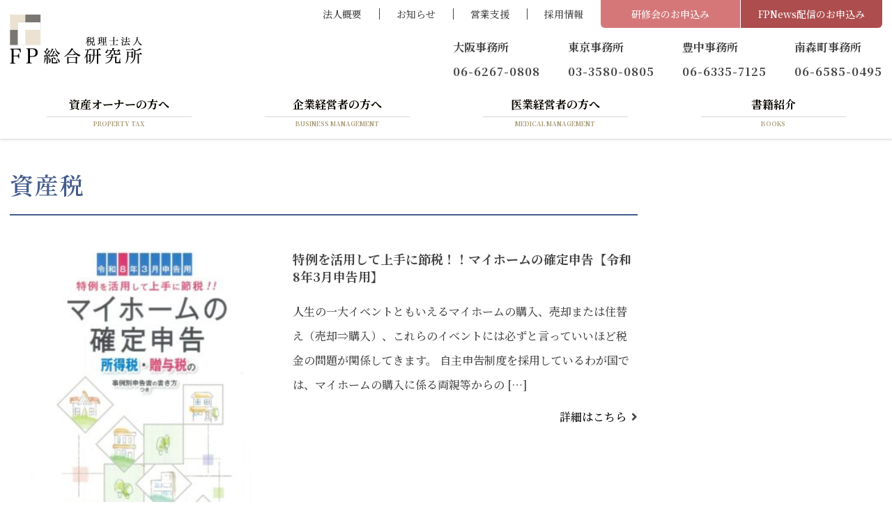

--- FILE ---
content_type: text/html; charset=UTF-8
request_url: https://www.fp-soken.or.jp/publishing-cat/%E8%B3%87%E7%94%A3%E7%A8%8E/
body_size: 14235
content:
<!DOCTYPE html>
<html dir="ltr" lang="ja" prefix="og: https://ogp.me/ns#">
<head>
	<meta charset="UTF-8">
	<meta name="viewport" content="width=device-width, initial-scale=1, shrink-to-fit=no">
	<meta name="format-detection" content="telephone=no">
		<meta name="robots" content="noindex,follow">
		<meta property="og:site_name" content="税理士法人ＦＰ総合研究所">
<meta property="og:type" content="website">
<meta property="og:title" content="税理士法人ＦＰ総合研究所">
<meta property="og:description" content="大阪・東京に事務所を置く税理士法人ＦＰ総合研究所のホームページ">
<meta property="og:url" content="https://www.fp-soken.or.jp">
<meta property="og:image" content="https://www.fp-soken.or.jp/wp/wp-content/uploads/2025/12/books016-202512-pdf.jpg">

<meta property="og:locale" content="ja_JP">
		<link href="https://fonts.googleapis.com/css?family=Noto+Sans+JP:400,500,700|Noto+Serif+JP:500,600,700&display=swap" rel="stylesheet">
	<link href="https://use.fontawesome.com/releases/v5.6.1/css/all.css" rel="stylesheet">
	<title>資産税 | 税理士法人ＦＰ総合研究所</title>

		<!-- All in One SEO 4.9.3 - aioseo.com -->
	<meta name="robots" content="max-image-preview:large" />
	<link rel="canonical" href="https://www.fp-soken.or.jp/publishing-cat/%e8%b3%87%e7%94%a3%e7%a8%8e/" />
	<meta name="generator" content="All in One SEO (AIOSEO) 4.9.3" />
		<script type="application/ld+json" class="aioseo-schema">
			{"@context":"https:\/\/schema.org","@graph":[{"@type":"BreadcrumbList","@id":"https:\/\/www.fp-soken.or.jp\/publishing-cat\/%E8%B3%87%E7%94%A3%E7%A8%8E\/#breadcrumblist","itemListElement":[{"@type":"ListItem","@id":"https:\/\/www.fp-soken.or.jp#listItem","position":1,"name":"Home","item":"https:\/\/www.fp-soken.or.jp","nextItem":{"@type":"ListItem","@id":"https:\/\/www.fp-soken.or.jp\/publishing-cat\/%e8%b3%87%e7%94%a3%e7%a8%8e\/#listItem","name":"\u8cc7\u7523\u7a0e"}},{"@type":"ListItem","@id":"https:\/\/www.fp-soken.or.jp\/publishing-cat\/%e8%b3%87%e7%94%a3%e7%a8%8e\/#listItem","position":2,"name":"\u8cc7\u7523\u7a0e","previousItem":{"@type":"ListItem","@id":"https:\/\/www.fp-soken.or.jp#listItem","name":"Home"}}]},{"@type":"CollectionPage","@id":"https:\/\/www.fp-soken.or.jp\/publishing-cat\/%E8%B3%87%E7%94%A3%E7%A8%8E\/#collectionpage","url":"https:\/\/www.fp-soken.or.jp\/publishing-cat\/%E8%B3%87%E7%94%A3%E7%A8%8E\/","name":"\u8cc7\u7523\u7a0e | \u7a0e\u7406\u58eb\u6cd5\u4eba\uff26\uff30\u7dcf\u5408\u7814\u7a76\u6240","inLanguage":"ja","isPartOf":{"@id":"https:\/\/www.fp-soken.or.jp\/#website"},"breadcrumb":{"@id":"https:\/\/www.fp-soken.or.jp\/publishing-cat\/%E8%B3%87%E7%94%A3%E7%A8%8E\/#breadcrumblist"}},{"@type":"Organization","@id":"https:\/\/www.fp-soken.or.jp\/#organization","name":"\u7a0e\u7406\u58eb\u6cd5\u4eba\uff26\uff30\u7dcf\u5408\u7814\u7a76\u6240","description":"\u5927\u962a\u30fb\u6771\u4eac\u306b\u4e8b\u52d9\u6240\u3092\u7f6e\u304f\u7a0e\u7406\u58eb\u6cd5\u4eba\uff26\uff30\u7dcf\u5408\u7814\u7a76\u6240\u306e\u30db\u30fc\u30e0\u30da\u30fc\u30b8","url":"https:\/\/www.fp-soken.or.jp\/","telephone":"+81662670808","logo":{"@type":"ImageObject","url":"https:\/\/www.fp-soken.or.jp\/wp\/wp-content\/uploads\/2020\/08\/FP_320.png","@id":"https:\/\/www.fp-soken.or.jp\/publishing-cat\/%E8%B3%87%E7%94%A3%E7%A8%8E\/#organizationLogo","width":320,"height":121},"image":{"@id":"https:\/\/www.fp-soken.or.jp\/publishing-cat\/%E8%B3%87%E7%94%A3%E7%A8%8E\/#organizationLogo"}},{"@type":"WebSite","@id":"https:\/\/www.fp-soken.or.jp\/#website","url":"https:\/\/www.fp-soken.or.jp\/","name":"\u7a0e\u7406\u58eb\u6cd5\u4eba\uff26\uff30\u7dcf\u5408\u7814\u7a76\u6240","description":"\u5927\u962a\u30fb\u6771\u4eac\u306b\u4e8b\u52d9\u6240\u3092\u7f6e\u304f\u7a0e\u7406\u58eb\u6cd5\u4eba\uff26\uff30\u7dcf\u5408\u7814\u7a76\u6240\u306e\u30db\u30fc\u30e0\u30da\u30fc\u30b8","inLanguage":"ja","publisher":{"@id":"https:\/\/www.fp-soken.or.jp\/#organization"}}]}
		</script>
		<!-- All in One SEO -->


<!-- Google Tag Manager for WordPress by gtm4wp.com -->
<script data-cfasync="false" data-pagespeed-no-defer>
	var gtm4wp_datalayer_name = "dataLayer";
	var dataLayer = dataLayer || [];
</script>
<!-- End Google Tag Manager for WordPress by gtm4wp.com --><style id='wp-img-auto-sizes-contain-inline-css'>
img:is([sizes=auto i],[sizes^="auto," i]){contain-intrinsic-size:3000px 1500px}
/*# sourceURL=wp-img-auto-sizes-contain-inline-css */
</style>
<link rel='stylesheet' id='wp-block-library-css' href='https://www.fp-soken.or.jp/wp/wp-includes/css/dist/block-library/style.min.css' media='all' />
<style id='wp-block-library-theme-inline-css'>
.wp-block-audio :where(figcaption){color:#555;font-size:13px;text-align:center}.is-dark-theme .wp-block-audio :where(figcaption){color:#ffffffa6}.wp-block-audio{margin:0 0 1em}.wp-block-code{border:1px solid #ccc;border-radius:4px;font-family:Menlo,Consolas,monaco,monospace;padding:.8em 1em}.wp-block-embed :where(figcaption){color:#555;font-size:13px;text-align:center}.is-dark-theme .wp-block-embed :where(figcaption){color:#ffffffa6}.wp-block-embed{margin:0 0 1em}.blocks-gallery-caption{color:#555;font-size:13px;text-align:center}.is-dark-theme .blocks-gallery-caption{color:#ffffffa6}:root :where(.wp-block-image figcaption){color:#555;font-size:13px;text-align:center}.is-dark-theme :root :where(.wp-block-image figcaption){color:#ffffffa6}.wp-block-image{margin:0 0 1em}.wp-block-pullquote{border-bottom:4px solid;border-top:4px solid;color:currentColor;margin-bottom:1.75em}.wp-block-pullquote :where(cite),.wp-block-pullquote :where(footer),.wp-block-pullquote__citation{color:currentColor;font-size:.8125em;font-style:normal;text-transform:uppercase}.wp-block-quote{border-left:.25em solid;margin:0 0 1.75em;padding-left:1em}.wp-block-quote cite,.wp-block-quote footer{color:currentColor;font-size:.8125em;font-style:normal;position:relative}.wp-block-quote:where(.has-text-align-right){border-left:none;border-right:.25em solid;padding-left:0;padding-right:1em}.wp-block-quote:where(.has-text-align-center){border:none;padding-left:0}.wp-block-quote.is-large,.wp-block-quote.is-style-large,.wp-block-quote:where(.is-style-plain){border:none}.wp-block-search .wp-block-search__label{font-weight:700}.wp-block-search__button{border:1px solid #ccc;padding:.375em .625em}:where(.wp-block-group.has-background){padding:1.25em 2.375em}.wp-block-separator.has-css-opacity{opacity:.4}.wp-block-separator{border:none;border-bottom:2px solid;margin-left:auto;margin-right:auto}.wp-block-separator.has-alpha-channel-opacity{opacity:1}.wp-block-separator:not(.is-style-wide):not(.is-style-dots){width:100px}.wp-block-separator.has-background:not(.is-style-dots){border-bottom:none;height:1px}.wp-block-separator.has-background:not(.is-style-wide):not(.is-style-dots){height:2px}.wp-block-table{margin:0 0 1em}.wp-block-table td,.wp-block-table th{word-break:normal}.wp-block-table :where(figcaption){color:#555;font-size:13px;text-align:center}.is-dark-theme .wp-block-table :where(figcaption){color:#ffffffa6}.wp-block-video :where(figcaption){color:#555;font-size:13px;text-align:center}.is-dark-theme .wp-block-video :where(figcaption){color:#ffffffa6}.wp-block-video{margin:0 0 1em}:root :where(.wp-block-template-part.has-background){margin-bottom:0;margin-top:0;padding:1.25em 2.375em}
/*# sourceURL=/wp-includes/css/dist/block-library/theme.min.css */
</style>
<style id='classic-theme-styles-inline-css'>
/*! This file is auto-generated */
.wp-block-button__link{color:#fff;background-color:#32373c;border-radius:9999px;box-shadow:none;text-decoration:none;padding:calc(.667em + 2px) calc(1.333em + 2px);font-size:1.125em}.wp-block-file__button{background:#32373c;color:#fff;text-decoration:none}
/*# sourceURL=/wp-includes/css/classic-themes.min.css */
</style>
<link rel='stylesheet' id='aioseo/css/src/vue/standalone/blocks/table-of-contents/global.scss-css' href='https://www.fp-soken.or.jp/wp/wp-content/plugins/all-in-one-seo-pack/dist/Lite/assets/css/table-of-contents/global.e90f6d47.css' media='all' />
<style id='global-styles-inline-css'>
:root{--wp--preset--aspect-ratio--square: 1;--wp--preset--aspect-ratio--4-3: 4/3;--wp--preset--aspect-ratio--3-4: 3/4;--wp--preset--aspect-ratio--3-2: 3/2;--wp--preset--aspect-ratio--2-3: 2/3;--wp--preset--aspect-ratio--16-9: 16/9;--wp--preset--aspect-ratio--9-16: 9/16;--wp--preset--color--black: #000000;--wp--preset--color--cyan-bluish-gray: #abb8c3;--wp--preset--color--white: #ffffff;--wp--preset--color--pale-pink: #f78da7;--wp--preset--color--vivid-red: #cf2e2e;--wp--preset--color--luminous-vivid-orange: #ff6900;--wp--preset--color--luminous-vivid-amber: #fcb900;--wp--preset--color--light-green-cyan: #7bdcb5;--wp--preset--color--vivid-green-cyan: #00d084;--wp--preset--color--pale-cyan-blue: #8ed1fc;--wp--preset--color--vivid-cyan-blue: #0693e3;--wp--preset--color--vivid-purple: #9b51e0;--wp--preset--gradient--vivid-cyan-blue-to-vivid-purple: linear-gradient(135deg,rgb(6,147,227) 0%,rgb(155,81,224) 100%);--wp--preset--gradient--light-green-cyan-to-vivid-green-cyan: linear-gradient(135deg,rgb(122,220,180) 0%,rgb(0,208,130) 100%);--wp--preset--gradient--luminous-vivid-amber-to-luminous-vivid-orange: linear-gradient(135deg,rgb(252,185,0) 0%,rgb(255,105,0) 100%);--wp--preset--gradient--luminous-vivid-orange-to-vivid-red: linear-gradient(135deg,rgb(255,105,0) 0%,rgb(207,46,46) 100%);--wp--preset--gradient--very-light-gray-to-cyan-bluish-gray: linear-gradient(135deg,rgb(238,238,238) 0%,rgb(169,184,195) 100%);--wp--preset--gradient--cool-to-warm-spectrum: linear-gradient(135deg,rgb(74,234,220) 0%,rgb(151,120,209) 20%,rgb(207,42,186) 40%,rgb(238,44,130) 60%,rgb(251,105,98) 80%,rgb(254,248,76) 100%);--wp--preset--gradient--blush-light-purple: linear-gradient(135deg,rgb(255,206,236) 0%,rgb(152,150,240) 100%);--wp--preset--gradient--blush-bordeaux: linear-gradient(135deg,rgb(254,205,165) 0%,rgb(254,45,45) 50%,rgb(107,0,62) 100%);--wp--preset--gradient--luminous-dusk: linear-gradient(135deg,rgb(255,203,112) 0%,rgb(199,81,192) 50%,rgb(65,88,208) 100%);--wp--preset--gradient--pale-ocean: linear-gradient(135deg,rgb(255,245,203) 0%,rgb(182,227,212) 50%,rgb(51,167,181) 100%);--wp--preset--gradient--electric-grass: linear-gradient(135deg,rgb(202,248,128) 0%,rgb(113,206,126) 100%);--wp--preset--gradient--midnight: linear-gradient(135deg,rgb(2,3,129) 0%,rgb(40,116,252) 100%);--wp--preset--font-size--small: 13px;--wp--preset--font-size--medium: 20px;--wp--preset--font-size--large: 36px;--wp--preset--font-size--x-large: 42px;--wp--preset--spacing--20: 0.44rem;--wp--preset--spacing--30: 0.67rem;--wp--preset--spacing--40: 1rem;--wp--preset--spacing--50: 1.5rem;--wp--preset--spacing--60: 2.25rem;--wp--preset--spacing--70: 3.38rem;--wp--preset--spacing--80: 5.06rem;--wp--preset--shadow--natural: 6px 6px 9px rgba(0, 0, 0, 0.2);--wp--preset--shadow--deep: 12px 12px 50px rgba(0, 0, 0, 0.4);--wp--preset--shadow--sharp: 6px 6px 0px rgba(0, 0, 0, 0.2);--wp--preset--shadow--outlined: 6px 6px 0px -3px rgb(255, 255, 255), 6px 6px rgb(0, 0, 0);--wp--preset--shadow--crisp: 6px 6px 0px rgb(0, 0, 0);}:where(.is-layout-flex){gap: 0.5em;}:where(.is-layout-grid){gap: 0.5em;}body .is-layout-flex{display: flex;}.is-layout-flex{flex-wrap: wrap;align-items: center;}.is-layout-flex > :is(*, div){margin: 0;}body .is-layout-grid{display: grid;}.is-layout-grid > :is(*, div){margin: 0;}:where(.wp-block-columns.is-layout-flex){gap: 2em;}:where(.wp-block-columns.is-layout-grid){gap: 2em;}:where(.wp-block-post-template.is-layout-flex){gap: 1.25em;}:where(.wp-block-post-template.is-layout-grid){gap: 1.25em;}.has-black-color{color: var(--wp--preset--color--black) !important;}.has-cyan-bluish-gray-color{color: var(--wp--preset--color--cyan-bluish-gray) !important;}.has-white-color{color: var(--wp--preset--color--white) !important;}.has-pale-pink-color{color: var(--wp--preset--color--pale-pink) !important;}.has-vivid-red-color{color: var(--wp--preset--color--vivid-red) !important;}.has-luminous-vivid-orange-color{color: var(--wp--preset--color--luminous-vivid-orange) !important;}.has-luminous-vivid-amber-color{color: var(--wp--preset--color--luminous-vivid-amber) !important;}.has-light-green-cyan-color{color: var(--wp--preset--color--light-green-cyan) !important;}.has-vivid-green-cyan-color{color: var(--wp--preset--color--vivid-green-cyan) !important;}.has-pale-cyan-blue-color{color: var(--wp--preset--color--pale-cyan-blue) !important;}.has-vivid-cyan-blue-color{color: var(--wp--preset--color--vivid-cyan-blue) !important;}.has-vivid-purple-color{color: var(--wp--preset--color--vivid-purple) !important;}.has-black-background-color{background-color: var(--wp--preset--color--black) !important;}.has-cyan-bluish-gray-background-color{background-color: var(--wp--preset--color--cyan-bluish-gray) !important;}.has-white-background-color{background-color: var(--wp--preset--color--white) !important;}.has-pale-pink-background-color{background-color: var(--wp--preset--color--pale-pink) !important;}.has-vivid-red-background-color{background-color: var(--wp--preset--color--vivid-red) !important;}.has-luminous-vivid-orange-background-color{background-color: var(--wp--preset--color--luminous-vivid-orange) !important;}.has-luminous-vivid-amber-background-color{background-color: var(--wp--preset--color--luminous-vivid-amber) !important;}.has-light-green-cyan-background-color{background-color: var(--wp--preset--color--light-green-cyan) !important;}.has-vivid-green-cyan-background-color{background-color: var(--wp--preset--color--vivid-green-cyan) !important;}.has-pale-cyan-blue-background-color{background-color: var(--wp--preset--color--pale-cyan-blue) !important;}.has-vivid-cyan-blue-background-color{background-color: var(--wp--preset--color--vivid-cyan-blue) !important;}.has-vivid-purple-background-color{background-color: var(--wp--preset--color--vivid-purple) !important;}.has-black-border-color{border-color: var(--wp--preset--color--black) !important;}.has-cyan-bluish-gray-border-color{border-color: var(--wp--preset--color--cyan-bluish-gray) !important;}.has-white-border-color{border-color: var(--wp--preset--color--white) !important;}.has-pale-pink-border-color{border-color: var(--wp--preset--color--pale-pink) !important;}.has-vivid-red-border-color{border-color: var(--wp--preset--color--vivid-red) !important;}.has-luminous-vivid-orange-border-color{border-color: var(--wp--preset--color--luminous-vivid-orange) !important;}.has-luminous-vivid-amber-border-color{border-color: var(--wp--preset--color--luminous-vivid-amber) !important;}.has-light-green-cyan-border-color{border-color: var(--wp--preset--color--light-green-cyan) !important;}.has-vivid-green-cyan-border-color{border-color: var(--wp--preset--color--vivid-green-cyan) !important;}.has-pale-cyan-blue-border-color{border-color: var(--wp--preset--color--pale-cyan-blue) !important;}.has-vivid-cyan-blue-border-color{border-color: var(--wp--preset--color--vivid-cyan-blue) !important;}.has-vivid-purple-border-color{border-color: var(--wp--preset--color--vivid-purple) !important;}.has-vivid-cyan-blue-to-vivid-purple-gradient-background{background: var(--wp--preset--gradient--vivid-cyan-blue-to-vivid-purple) !important;}.has-light-green-cyan-to-vivid-green-cyan-gradient-background{background: var(--wp--preset--gradient--light-green-cyan-to-vivid-green-cyan) !important;}.has-luminous-vivid-amber-to-luminous-vivid-orange-gradient-background{background: var(--wp--preset--gradient--luminous-vivid-amber-to-luminous-vivid-orange) !important;}.has-luminous-vivid-orange-to-vivid-red-gradient-background{background: var(--wp--preset--gradient--luminous-vivid-orange-to-vivid-red) !important;}.has-very-light-gray-to-cyan-bluish-gray-gradient-background{background: var(--wp--preset--gradient--very-light-gray-to-cyan-bluish-gray) !important;}.has-cool-to-warm-spectrum-gradient-background{background: var(--wp--preset--gradient--cool-to-warm-spectrum) !important;}.has-blush-light-purple-gradient-background{background: var(--wp--preset--gradient--blush-light-purple) !important;}.has-blush-bordeaux-gradient-background{background: var(--wp--preset--gradient--blush-bordeaux) !important;}.has-luminous-dusk-gradient-background{background: var(--wp--preset--gradient--luminous-dusk) !important;}.has-pale-ocean-gradient-background{background: var(--wp--preset--gradient--pale-ocean) !important;}.has-electric-grass-gradient-background{background: var(--wp--preset--gradient--electric-grass) !important;}.has-midnight-gradient-background{background: var(--wp--preset--gradient--midnight) !important;}.has-small-font-size{font-size: var(--wp--preset--font-size--small) !important;}.has-medium-font-size{font-size: var(--wp--preset--font-size--medium) !important;}.has-large-font-size{font-size: var(--wp--preset--font-size--large) !important;}.has-x-large-font-size{font-size: var(--wp--preset--font-size--x-large) !important;}
:where(.wp-block-post-template.is-layout-flex){gap: 1.25em;}:where(.wp-block-post-template.is-layout-grid){gap: 1.25em;}
:where(.wp-block-term-template.is-layout-flex){gap: 1.25em;}:where(.wp-block-term-template.is-layout-grid){gap: 1.25em;}
:where(.wp-block-columns.is-layout-flex){gap: 2em;}:where(.wp-block-columns.is-layout-grid){gap: 2em;}
:root :where(.wp-block-pullquote){font-size: 1.5em;line-height: 1.6;}
/*# sourceURL=global-styles-inline-css */
</style>
<link rel='stylesheet' id='events-manager-css' href='https://www.fp-soken.or.jp/wp/wp-content/plugins/events-manager/includes/css/events-manager.min.css' media='all' />
<style id='events-manager-inline-css'>
body .em { --font-family : inherit; --font-weight : inherit; --font-size : 1em; --line-height : inherit; }
/*# sourceURL=events-manager-inline-css */
</style>
<link rel='stylesheet' id='events-manager-pro-css' href='https://www.fp-soken.or.jp/wp/wp-content/plugins/events-manager-pro/includes/css/events-manager-pro.css' media='all' />
<link rel='stylesheet' id='wp-mcm-styles-css' href='https://www.fp-soken.or.jp/wp/wp-content/plugins/wp-media-category-management/css/wp-mcm-styles.css' media='all' />
<link rel='stylesheet' id='flexslider-css' href='https://www.fp-soken.or.jp/wp/wp-content/themes/fp-soken2022/js/flexslider.css' media='all' />
<link rel='stylesheet' id='style-css' href='https://www.fp-soken.or.jp/wp/wp-content/themes/fp-soken2022/style.css?202601240550' media='all' />
<!--n2css--><!--n2js--><script src="https://www.fp-soken.or.jp/wp/wp-includes/js/jquery/jquery.min.js" id="jquery-core-js"></script>
<script src="https://www.fp-soken.or.jp/wp/wp-includes/js/jquery/jquery-migrate.min.js" id="jquery-migrate-js"></script>
<script src="https://www.fp-soken.or.jp/wp/wp-includes/js/jquery/ui/core.min.js" id="jquery-ui-core-js"></script>
<script src="https://www.fp-soken.or.jp/wp/wp-includes/js/jquery/ui/mouse.min.js" id="jquery-ui-mouse-js"></script>
<script src="https://www.fp-soken.or.jp/wp/wp-includes/js/jquery/ui/sortable.min.js" id="jquery-ui-sortable-js"></script>
<script src="https://www.fp-soken.or.jp/wp/wp-includes/js/jquery/ui/datepicker.min.js" id="jquery-ui-datepicker-js"></script>
<script id="jquery-ui-datepicker-js-after">
/* <![CDATA[ */
jQuery(function(jQuery){jQuery.datepicker.setDefaults({"closeText":"\u9589\u3058\u308b","currentText":"\u4eca\u65e5","monthNames":["1\u6708","2\u6708","3\u6708","4\u6708","5\u6708","6\u6708","7\u6708","8\u6708","9\u6708","10\u6708","11\u6708","12\u6708"],"monthNamesShort":["1\u6708","2\u6708","3\u6708","4\u6708","5\u6708","6\u6708","7\u6708","8\u6708","9\u6708","10\u6708","11\u6708","12\u6708"],"nextText":"\u6b21","prevText":"\u524d","dayNames":["\u65e5\u66dc\u65e5","\u6708\u66dc\u65e5","\u706b\u66dc\u65e5","\u6c34\u66dc\u65e5","\u6728\u66dc\u65e5","\u91d1\u66dc\u65e5","\u571f\u66dc\u65e5"],"dayNamesShort":["\u65e5","\u6708","\u706b","\u6c34","\u6728","\u91d1","\u571f"],"dayNamesMin":["\u65e5","\u6708","\u706b","\u6c34","\u6728","\u91d1","\u571f"],"dateFormat":"yy\u5e74mm\u6708d\u65e5","firstDay":1,"isRTL":false});});
//# sourceURL=jquery-ui-datepicker-js-after
/* ]]> */
</script>
<script src="https://www.fp-soken.or.jp/wp/wp-includes/js/jquery/ui/resizable.min.js" id="jquery-ui-resizable-js"></script>
<script src="https://www.fp-soken.or.jp/wp/wp-includes/js/jquery/ui/draggable.min.js" id="jquery-ui-draggable-js"></script>
<script src="https://www.fp-soken.or.jp/wp/wp-includes/js/jquery/ui/controlgroup.min.js" id="jquery-ui-controlgroup-js"></script>
<script src="https://www.fp-soken.or.jp/wp/wp-includes/js/jquery/ui/checkboxradio.min.js" id="jquery-ui-checkboxradio-js"></script>
<script src="https://www.fp-soken.or.jp/wp/wp-includes/js/jquery/ui/button.min.js" id="jquery-ui-button-js"></script>
<script src="https://www.fp-soken.or.jp/wp/wp-includes/js/jquery/ui/dialog.min.js" id="jquery-ui-dialog-js"></script>
<script id="events-manager-js-extra">
/* <![CDATA[ */
var EM = {"ajaxurl":"https://www.fp-soken.or.jp/wp/wp-admin/admin-ajax.php","locationajaxurl":"https://www.fp-soken.or.jp/wp/wp-admin/admin-ajax.php?action=locations_search","firstDay":"1","locale":"ja","dateFormat":"yy-mm-dd","ui_css":"https://www.fp-soken.or.jp/wp/wp-content/plugins/events-manager/includes/css/jquery-ui/build.min.css","show24hours":"1","is_ssl":"1","autocomplete_limit":"10","calendar":{"breakpoints":{"small":560,"medium":908,"large":false},"month_format":"M Y"},"phone":"","datepicker":{"format":"Y/m/d","locale":"ja"},"search":{"breakpoints":{"small":650,"medium":850,"full":false}},"url":"https://www.fp-soken.or.jp/wp/wp-content/plugins/events-manager","assets":{"input.em-uploader":{"js":{"em-uploader":{"url":"https://www.fp-soken.or.jp/wp/wp-content/plugins/events-manager/includes/js/em-uploader.js?v=7.2.3.1","event":"em_uploader_ready"}}},".em-event-editor":{"js":{"event-editor":{"url":"https://www.fp-soken.or.jp/wp/wp-content/plugins/events-manager/includes/js/events-manager-event-editor.js?v=7.2.3.1","event":"em_event_editor_ready"}},"css":{"event-editor":"https://www.fp-soken.or.jp/wp/wp-content/plugins/events-manager/includes/css/events-manager-event-editor.min.css?v=7.2.3.1"}},".em-recurrence-sets, .em-timezone":{"js":{"luxon":{"url":"luxon/luxon.js?v=7.2.3.1","event":"em_luxon_ready"}}},".em-booking-form, #em-booking-form, .em-booking-recurring, .em-event-booking-form":{"js":{"attendee-forms":{"url":"https://www.fp-soken.or.jp/wp/wp-content/plugins/events-manager-pro/add-ons/bookings-form/attendee-forms.js?v=3.7.2.3","requires":"em-bookings"},"em-bookings":{"url":"https://www.fp-soken.or.jp/wp/wp-content/plugins/events-manager/includes/js/bookingsform.js?v=7.2.3.1","event":"em_booking_form_js_loaded"},"em-coupons":{"url":"https://www.fp-soken.or.jp/wp/wp-content/plugins/events-manager-pro/add-ons/coupons/coupons.js?v=3.7.2.3","requires":"em-bookings"}},"css":{"em-coupons":"https://www.fp-soken.or.jp/wp/wp-content/plugins/events-manager-pro/add-ons/coupons/coupons.min.css?v=3.7.2.3"}},"#em-opt-archetypes":{"js":{"archetypes":"https://www.fp-soken.or.jp/wp/wp-content/plugins/events-manager/includes/js/admin-archetype-editor.js?v=7.2.3.1","archetypes_ms":"https://www.fp-soken.or.jp/wp/wp-content/plugins/events-manager/includes/js/admin-archetypes.js?v=7.2.3.1","qs":"qs/qs.js?v=7.2.3.1"}},".em-cart-coupons-form":{"js":{"em-coupons-cart":{"url":"https://www.fp-soken.or.jp/wp/wp-content/plugins/events-manager-pro/add-ons/coupons/coupons-cart.js?v=3.7.2.3","event":"em_timepicker_ready"}},"css":{"em-coupons":"https://www.fp-soken.or.jp/wp/wp-content/plugins/events-manager-pro/add-ons/coupons/coupons.min.css?v=3.7.2.3"}}},"cached":"","bookingInProgress":"\u4e88\u7d04\u7533\u8fbc\u307f\u304c\u884c\u308f\u308c\u308b\u307e\u3067\u304a\u5f85\u3061\u304f\u3060\u3055\u3044\u3002","tickets_save":"\u30c1\u30b1\u30c3\u30c8\u3092\u4fdd\u5b58","bookingajaxurl":"https://www.fp-soken.or.jp/wp/wp-admin/admin-ajax.php","bookings_export_save":"\u4e88\u7d04\u60c5\u5831\u306e\u30a8\u30af\u30b9\u30dd\u30fc\u30c8","bookings_settings_save":"\u8a2d\u5b9a\u3092\u4fdd\u5b58","booking_delete":"\u672c\u5f53\u306b\u524a\u9664\u3057\u307e\u3059\u304b ?","booking_offset":"30","bookings":{"submit_button":{"text":{"default":"\u4e88\u7d04\u3092\u7533\u8fbc\u3080","free":"\u4e88\u7d04\u3092\u7533\u8fbc\u3080","payment":"\u4e88\u7d04\u3092\u7533\u8fbc\u3080","processing":"Processing ..."}},"update_listener":""},"bb_full":"\u58f2\u308a\u5207\u308c","bb_book":"\u3044\u307e\u3059\u3050\u4e88\u7d04","bb_booking":"\u4e88\u7d04\u7533\u8fbc\u307f\u3092\u51e6\u7406\u3057\u3066\u3044\u307e\u3059...","bb_booked":"\u4e88\u7d04\u3092\u7533\u8acb\u3057\u307e\u3057\u305f\u3002","bb_error":"\u4e88\u7d04\u30a8\u30e9\u30fc\u3067\u3059\u3002\u518d\u8a66\u884c\u3057\u307e\u3059\u304b\uff1f","bb_cancel":"\u30ad\u30e3\u30f3\u30bb\u30eb","bb_canceling":"\u30ad\u30e3\u30f3\u30bb\u30eb\u51e6\u7406\u4e2d...","bb_cancelled":"\u30ad\u30e3\u30f3\u30bb\u30eb\u6e08\u307f","bb_cancel_error":"\u30ad\u30e3\u30f3\u30bb\u30eb\u30a8\u30e9\u30fc\u3067\u3059\u3002\u518d\u8a66\u884c\u3057\u307e\u3059\u304b\uff1f","txt_search":"\u691c\u7d22","txt_searching":"\u691c\u7d22\u4e2d...","txt_loading":"\u8aad\u307f\u8fbc\u307f\u4e2d\u2026","cache":"","api_nonce":"5987d138c4","attendance_api_url":"https://www.fp-soken.or.jp/wp-json/events-manager/v1/attendance"};
//# sourceURL=events-manager-js-extra
/* ]]> */
</script>
<script src="https://www.fp-soken.or.jp/wp/wp-content/plugins/events-manager/includes/js/events-manager.js" id="events-manager-js"></script>
<script src="https://www.fp-soken.or.jp/wp/wp-content/plugins/events-manager/includes/external/flatpickr/l10n/ja.js" id="em-flatpickr-localization-js"></script>
<script src="https://www.fp-soken.or.jp/wp/wp-content/plugins/events-manager-pro/includes/js/events-manager-pro.js" id="events-manager-pro-js"></script>
<script src="https://www.fp-soken.or.jp/wp/wp-content/themes/fp-soken2022/js/jquery.matchHeight-min.js" id="matchHeight-js"></script>
<script src="https://www.fp-soken.or.jp/wp/wp-content/themes/fp-soken2022/js/smartRollover.js" id="smartRollover-js"></script>
<script src="https://www.fp-soken.or.jp/wp/wp-content/themes/fp-soken2022/js/jquery.flexslider-min.js" id="flexslider-js"></script>
<script src="https://www.fp-soken.or.jp/wp/wp-content/themes/fp-soken2022/js/general.js" id="general-js"></script>

<!-- Google Tag Manager for WordPress by gtm4wp.com -->
<!-- GTM Container placement set to footer -->
<script data-cfasync="false" data-pagespeed-no-defer>
	var dataLayer_content = {"pagePostType":"publishing","pagePostType2":"tax-publishing","pageCategory":[]};
	dataLayer.push( dataLayer_content );
</script>
<script data-cfasync="false" data-pagespeed-no-defer>
(function(w,d,s,l,i){w[l]=w[l]||[];w[l].push({'gtm.start':
new Date().getTime(),event:'gtm.js'});var f=d.getElementsByTagName(s)[0],
j=d.createElement(s),dl=l!='dataLayer'?'&l='+l:'';j.async=true;j.src=
'//www.googletagmanager.com/gtm.js?id='+i+dl;f.parentNode.insertBefore(j,f);
})(window,document,'script','dataLayer','GTM-NBTMRG2');
</script>
<!-- End Google Tag Manager for WordPress by gtm4wp.com --><meta name="generator" content="Elementor 3.34.2; features: additional_custom_breakpoints; settings: css_print_method-external, google_font-enabled, font_display-auto">
			<style>
				.e-con.e-parent:nth-of-type(n+4):not(.e-lazyloaded):not(.e-no-lazyload),
				.e-con.e-parent:nth-of-type(n+4):not(.e-lazyloaded):not(.e-no-lazyload) * {
					background-image: none !important;
				}
				@media screen and (max-height: 1024px) {
					.e-con.e-parent:nth-of-type(n+3):not(.e-lazyloaded):not(.e-no-lazyload),
					.e-con.e-parent:nth-of-type(n+3):not(.e-lazyloaded):not(.e-no-lazyload) * {
						background-image: none !important;
					}
				}
				@media screen and (max-height: 640px) {
					.e-con.e-parent:nth-of-type(n+2):not(.e-lazyloaded):not(.e-no-lazyload),
					.e-con.e-parent:nth-of-type(n+2):not(.e-lazyloaded):not(.e-no-lazyload) * {
						background-image: none !important;
					}
				}
			</style>
			<link rel="icon" href="https://www.fp-soken.or.jp/wp/wp-content/uploads/2020/08/cropped-favicon-1-512x450.png" sizes="32x32" />
<link rel="icon" href="https://www.fp-soken.or.jp/wp/wp-content/uploads/2020/08/cropped-favicon-1-512x450.png" sizes="192x192" />
<link rel="apple-touch-icon" href="https://www.fp-soken.or.jp/wp/wp-content/uploads/2020/08/cropped-favicon-1-512x450.png" />
<meta name="msapplication-TileImage" content="https://www.fp-soken.or.jp/wp/wp-content/uploads/2020/08/cropped-favicon-1-512x450.png" />
		<style id="wp-custom-css">
			.eruboshi {
	display: flex;
	flex-wrap: wrap;
	justify-content: space-between;
	gap: 1em 2em;
}

.eruboshi__img {
	margin: 0;
	width:100%;
}
.eruboshi__img img {
	margin: 0 auto;
}

.eruboshi__txt {
	margin: 0;
	width:100%;
}

@media (min-width: 768px) {
	.eruboshi__img {
		width: calc( 25% - 2em );
	}
	.eruboshi__txt {
		width: calc( 75% - 2em );
	}
}

@media (min-width: 768px) {
    .em-bookings-ticket-table-spaces {
       width: 80px;
    }
}		</style>
		    <script>
      jQuery(function($) {
        $( '.mw_wp_form form' ).attr( 'class', 'h-adr' );
      });
    </script>
  </head>
<body class="archive tax-publishing-cat term-6 wp-embed-responsive wp-theme-fp-soken2022 sidebar-right elementor-default elementor-kit-1504">
<div id="wrapper" class="wrapper">
	<header id="header" class="site-header">
		<div class="header-main">
			<div class="container header-container">
				<p class="site-logo">
	<a href="https://www.fp-soken.or.jp">
		<img src="https://www.fp-soken.or.jp/wp/wp-content/themes/fp-soken2022/images/common/fp-soken-logo.png" alt="税理士法人FP総合研究所">
	</a>
</p>
					<div id="extranav" class="extranav">
<ul id="menu-extra" class="menu"><li id="menu-item-1185" class="menu-item menu-item-type-post_type menu-item-object-page menu-item-has-children menu-item-1185"><a href="https://www.fp-soken.or.jp/company/">法人概要</a>
<ul class="sub-menu">
	<li id="menu-item-9605" class="menu-item menu-item-type-post_type menu-item-object-page menu-item-9605"><a href="https://www.fp-soken.or.jp/actionplan/">一般事業主行動計画</a></li>
	<li id="menu-item-9606" class="menu-item menu-item-type-post_type menu-item-object-page menu-item-9606"><a href="https://www.fp-soken.or.jp/privacy/">プライバシーポリシー</a></li>
</ul>
</li>
<li id="menu-item-9652" class="menu-item menu-item-type-taxonomy menu-item-object-category menu-item-has-children menu-item-9652"><a href="https://www.fp-soken.or.jp/category/info/">お知らせ</a>
<ul class="sub-menu">
	<li id="menu-item-9653" class="menu-item menu-item-type-taxonomy menu-item-object-category menu-item-9653"><a href="https://www.fp-soken.or.jp/category/info/report/tbc-report/">TBC研究会レポート</a></li>
	<li id="menu-item-9654" class="menu-item menu-item-type-taxonomy menu-item-object-category menu-item-9654"><a href="https://www.fp-soken.or.jp/category/info/report/inheritance-report/">相続対策実践講座レポート</a></li>
</ul>
</li>
<li id="menu-item-2506" class="menu-item menu-item-type-post_type menu-item-object-page menu-item-2506"><a href="https://www.fp-soken.or.jp/assets/assets-service5/">営業支援</a></li>
<li id="menu-item-2910" class="menu-item menu-item-type-post_type menu-item-object-page menu-item-2910"><a href="https://www.fp-soken.or.jp/recruit/">採用情報</a></li>
<li id="menu-item-1187" class="nav-workshop menu-item menu-item-type-post_type menu-item-object-page menu-item-1187"><a href="https://www.fp-soken.or.jp/seminar/">研修会のお申込み</a></li>
<li id="menu-item-1637" class="nav-contact menu-item menu-item-type-post_type menu-item-object-page menu-item-1637"><a href="https://www.fp-soken.or.jp/fpnews-input/">FPNews配信のお申込み</a></li>
</ul></div>
					<ul class="header-office">
						<li><span class="office-name">大阪事務所</span><span class="office-tel">06-6267-0808</span></li>
						<li><span class="office-name">東京事務所</span><span class="office-tel">03-3580-0805</span></li>
						<li><span class="office-name">豊中事務所</span><span class="office-tel">06-6335-7125</span></li>
						<li><span class="office-name">南森町事務所</span><span class="office-tel">06-6585-0495</span></li>
					</ul>
				</div>
					<button class="btn-hamburger" type="button" data-toggle="collapse" data-target=".mobilenav-overlay">
		<span class="btn-hamburger-icon">
			<span class="icon-bar"></span>
			<span class="icon-bar"></span>
			<span class="icon-bar"></span>
		</span>
		<span class="btn-hamburger-name">MENU</span>
	</button>
	<nav id="mobilenav" class="mobilenav mobilenav-overlay" role="navigation">
		<div class="mobilenav-inner">
			<ul id="menu-mobile" class="menu"><li id="menu-item-1555" class="menu-item menu-item-type-post_type menu-item-object-page menu-item-home menu-item-1555"><a href="https://www.fp-soken.or.jp/">ホーム</a></li>
<li id="menu-item-1556" class="menu-item menu-item-type-post_type menu-item-object-page menu-item-has-children menu-item-1556"><a href="https://www.fp-soken.or.jp/assets/">資産オーナーの方へ</a>
<ul class="sub-menu">
	<li id="menu-item-2366" class="menu-item menu-item-type-taxonomy menu-item-object-category menu-item-2366"><a href="https://www.fp-soken.or.jp/category/fpnews/assets-fpnews/">資産税FPNews</a></li>
	<li id="menu-item-1564" class="menu-item menu-item-type-post_type menu-item-object-page menu-item-1564"><a href="https://www.fp-soken.or.jp/assets/assets-service1/">相続対策</a></li>
	<li id="menu-item-1563" class="menu-item menu-item-type-post_type menu-item-object-page menu-item-1563"><a href="https://www.fp-soken.or.jp/assets/assets-service2/">所得税対策</a></li>
	<li id="menu-item-1580" class="menu-item menu-item-type-post_type menu-item-object-page menu-item-1580"><a href="https://www.fp-soken.or.jp/assets/assets-service3/">相続税申告</a></li>
	<li id="menu-item-1581" class="menu-item menu-item-type-post_type menu-item-object-page menu-item-1581"><a href="https://www.fp-soken.or.jp/assets/assets-service4/">遺産整理</a></li>
	<li id="menu-item-1582" class="menu-item menu-item-type-post_type menu-item-object-page menu-item-1582"><a href="https://www.fp-soken.or.jp/assets/assets-service5/">営業支援</a></li>
</ul>
</li>
<li id="menu-item-1557" class="menu-item menu-item-type-post_type menu-item-object-page menu-item-has-children menu-item-1557"><a href="https://www.fp-soken.or.jp/corporate/">企業経営者の方へ</a>
<ul class="sub-menu">
	<li id="menu-item-2367" class="menu-item menu-item-type-taxonomy menu-item-object-category menu-item-2367"><a href="https://www.fp-soken.or.jp/category/fpnews/business-fpnews/">企業経営FPNews</a></li>
	<li id="menu-item-2368" class="menu-item menu-item-type-post_type menu-item-object-page menu-item-2368"><a href="https://www.fp-soken.or.jp/corporate/corporate-service1/">税務・会計・戦略財務</a></li>
	<li id="menu-item-2369" class="menu-item menu-item-type-post_type menu-item-object-page menu-item-2369"><a href="https://www.fp-soken.or.jp/corporate/corporate-service2/">不動産業・建設業支援</a></li>
	<li id="menu-item-2370" class="menu-item menu-item-type-post_type menu-item-object-page menu-item-2370"><a href="https://www.fp-soken.or.jp/corporate/corporate-service3/">事業承継支援</a></li>
	<li id="menu-item-2371" class="menu-item menu-item-type-post_type menu-item-object-page menu-item-2371"><a href="https://www.fp-soken.or.jp/corporate/corporate-service4/">非営利法人支援</a></li>
	<li id="menu-item-2372" class="menu-item menu-item-type-post_type menu-item-object-page menu-item-2372"><a href="https://www.fp-soken.or.jp/corporate/corporate-service5/">財務・経理効率化支援</a></li>
</ul>
</li>
<li id="menu-item-1558" class="menu-item menu-item-type-post_type menu-item-object-page menu-item-has-children menu-item-1558"><a href="https://www.fp-soken.or.jp/medical/">医業経営者の方へ</a>
<ul class="sub-menu">
	<li id="menu-item-3052" class="menu-item menu-item-type-taxonomy menu-item-object-category menu-item-3052"><a href="https://www.fp-soken.or.jp/category/fpnews/medical-fpnews/">医業経営FPNews</a></li>
	<li id="menu-item-2373" class="menu-item menu-item-type-post_type menu-item-object-page menu-item-2373"><a href="https://www.fp-soken.or.jp/medical/medical-service1/">医業経営</a></li>
	<li id="menu-item-2374" class="menu-item menu-item-type-post_type menu-item-object-page menu-item-2374"><a href="https://www.fp-soken.or.jp/medical/medical-service2/">医療法人設立</a></li>
	<li id="menu-item-2375" class="menu-item menu-item-type-post_type menu-item-object-page menu-item-2375"><a href="https://www.fp-soken.or.jp/medical/medical-service3/">事業・財産承継</a></li>
	<li id="menu-item-2376" class="menu-item menu-item-type-post_type menu-item-object-page menu-item-2376"><a href="https://www.fp-soken.or.jp/medical/medical-service4/">医院開業支援</a></li>
	<li id="menu-item-2377" class="menu-item menu-item-type-post_type menu-item-object-page menu-item-2377"><a href="https://www.fp-soken.or.jp/medical/medical-service5/">セカンドオピニオン</a></li>
</ul>
</li>
<li id="menu-item-2903" class="menu-item menu-item-type-post_type menu-item-object-page menu-item-2903"><a href="https://www.fp-soken.or.jp/assets/assets-service5/">営業支援</a></li>
<li id="menu-item-2386" class="menu-item menu-item-type-post_type menu-item-object-page menu-item-has-children menu-item-2386"><a href="https://www.fp-soken.or.jp/seminar/">研修会のご案内</a>
<ul class="sub-menu">
	<li id="menu-item-14867" class="menu-item menu-item-type-post_type menu-item-object-page menu-item-14867"><a href="https://www.fp-soken.or.jp/seminar-tbc/">研修会・TBC研究会</a></li>
	<li id="menu-item-2517" class="menu-item menu-item-type-post_type menu-item-object-page menu-item-2517"><a href="https://www.fp-soken.or.jp/seminar-inheritance/">研修会・相続対策実践講座</a></li>
</ul>
</li>
<li id="menu-item-2389" class="menu-item menu-item-type-custom menu-item-object-custom menu-item-has-children menu-item-2389"><a href="/publishing/">書籍紹介</a>
<ul class="sub-menu">
	<li id="menu-item-2378" class="menu-item menu-item-type-post_type menu-item-object-page menu-item-2378"><a href="https://www.fp-soken.or.jp/order-input/">書籍のご注文</a></li>
	<li id="menu-item-2379" class="menu-item menu-item-type-post_type menu-item-object-page menu-item-2379"><a href="https://www.fp-soken.or.jp/transaction/">特定商取引法について</a></li>
</ul>
</li>
<li id="menu-item-2705" class="menu-item menu-item-type-taxonomy menu-item-object-category menu-item-has-children menu-item-2705"><a href="https://www.fp-soken.or.jp/category/fpnews/">FPNews</a>
<ul class="sub-menu">
	<li id="menu-item-2710" class="menu-item menu-item-type-taxonomy menu-item-object-category menu-item-2710"><a href="https://www.fp-soken.or.jp/category/fpnews/assets-fpnews/">資産税FPNews</a></li>
	<li id="menu-item-2706" class="menu-item menu-item-type-taxonomy menu-item-object-category menu-item-has-children menu-item-2706"><a href="https://www.fp-soken.or.jp/category/fpnews/business-fpnews/">企業経営FPNews</a>
	<ul class="sub-menu">
		<li id="menu-item-2707" class="menu-item menu-item-type-taxonomy menu-item-object-category menu-item-2707"><a href="https://www.fp-soken.or.jp/category/fpnews/business-fpnews/account/">補助金等最新情報</a></li>
		<li id="menu-item-2708" class="menu-item menu-item-type-taxonomy menu-item-object-category menu-item-2708"><a href="https://www.fp-soken.or.jp/category/fpnews/business-fpnews/tax/">税務・会計情報</a></li>
	</ul>
</li>
	<li id="menu-item-2709" class="menu-item menu-item-type-taxonomy menu-item-object-category menu-item-2709"><a href="https://www.fp-soken.or.jp/category/fpnews/medical-fpnews/">医業経営FPNews</a></li>
	<li id="menu-item-2380" class="menu-item menu-item-type-post_type menu-item-object-page menu-item-2380"><a href="https://www.fp-soken.or.jp/fpnews-input/">FPNews配信のお申込み</a></li>
</ul>
</li>
<li id="menu-item-2711" class="menu-item menu-item-type-taxonomy menu-item-object-category menu-item-has-children menu-item-2711"><a href="https://www.fp-soken.or.jp/category/info/">お知らせ</a>
<ul class="sub-menu">
	<li id="menu-item-9869" class="menu-item menu-item-type-taxonomy menu-item-object-category menu-item-9869"><a href="https://www.fp-soken.or.jp/category/info/report/tbc-report/">TBC研究会・過去レポート</a></li>
	<li id="menu-item-9870" class="menu-item menu-item-type-taxonomy menu-item-object-category menu-item-9870"><a href="https://www.fp-soken.or.jp/category/info/report/inheritance-report/">相続対策実践講座・過去レポート</a></li>
</ul>
</li>
<li id="menu-item-2381" class="menu-item menu-item-type-post_type menu-item-object-page menu-item-has-children menu-item-2381"><a href="https://www.fp-soken.or.jp/company/">法人概要</a>
<ul class="sub-menu">
	<li id="menu-item-9608" class="menu-item menu-item-type-post_type menu-item-object-page menu-item-9608"><a href="https://www.fp-soken.or.jp/actionplan/">一般事業主行動計画</a></li>
	<li id="menu-item-2383" class="menu-item menu-item-type-post_type menu-item-object-page menu-item-2383"><a href="https://www.fp-soken.or.jp/privacy/">プライバシーポリシー</a></li>
</ul>
</li>
<li id="menu-item-2909" class="menu-item menu-item-type-post_type menu-item-object-page menu-item-2909"><a href="https://www.fp-soken.or.jp/recruit/">採用情報</a></li>
<li id="menu-item-9609" class="menu-item menu-item-type-post_type menu-item-object-page menu-item-9609"><a href="https://www.fp-soken.or.jp/sitemap/">サイトマップ</a></li>
</ul>			<div class="mobilenav-tel">
				<div class="office"><span class="name">大阪事務所</span><span class="tel">06-6267-0808</span></div>
				<div class="office"><span class="name">東京事務所</span><span class="tel">03-3580-0805</span></div>
				<div class="office"><span class="name">豊中事務所</span><span class="tel">06-6335-7125</span></div>
				<div class="office"><span class="name">南森町事務所</span><span class="tel">06-6585-0495</span></div>
			</div>
		</div>
					<button class="btn-close" type="button" data-target=".mobilenav-overlay">Close</button>
			</nav>
		</div>
	<div class="globalnav-wrap">
		<nav id="globalnav" class="globalnav" role="navigation">
	<ul id="menu-primary" class="menu">
		<li id="menu-item-20" class="nav-assets menu-item menu-item-type-post_type menu-item-object-page menu-item-has-children menu-item-20"><a href="https://www.fp-soken.or.jp/assets/" title="PROPERTY TAX">資産オーナーの方へ<span>PROPERTY TAX</span></a><div class="sub-menu"><ul class="sub-menu-list">	<li id="menu-item-2060" class="sub-menu-parent menu-item menu-item-type-post_type menu-item-object-page menu-item-2060"><a href="https://www.fp-soken.or.jp/assets/">資産税情報トップ</a></li>
	<li id="menu-item-1140" class="menu-item menu-item-type-taxonomy menu-item-object-category menu-item-1140"><a href="https://www.fp-soken.or.jp/category/fpnews/assets-fpnews/">資産税FPNews</a></li>
	<li id="menu-item-138" class="menu-item menu-item-type-post_type menu-item-object-page menu-item-138"><a href="https://www.fp-soken.or.jp/assets/assets-service1/">相続対策</a></li>
	<li id="menu-item-1529" class="menu-item menu-item-type-post_type menu-item-object-page menu-item-1529"><a href="https://www.fp-soken.or.jp/assets/assets-service2/">所得税対策</a></li>
	<li id="menu-item-139" class="menu-item menu-item-type-post_type menu-item-object-page menu-item-139"><a href="https://www.fp-soken.or.jp/assets/assets-service3/">相続税申告</a></li>
	<li id="menu-item-140" class="menu-item menu-item-type-post_type menu-item-object-page menu-item-140"><a href="https://www.fp-soken.or.jp/assets/assets-service4/">遺産整理</a></li>
	<li id="menu-item-141" class="menu-item menu-item-type-post_type menu-item-object-page menu-item-141"><a href="https://www.fp-soken.or.jp/assets/assets-service5/">営業支援</a></li>
</ul></div></li>
<li id="menu-item-21" class="nav-corporate menu-item menu-item-type-post_type menu-item-object-page menu-item-has-children menu-item-21"><a href="https://www.fp-soken.or.jp/corporate/" title="BUSINESS MANAGEMENT">企業経営者の方へ<span>BUSINESS MANAGEMENT</span></a><div class="sub-menu"><ul class="sub-menu-list">	<li id="menu-item-2062" class="sub-menu-parent menu-item menu-item-type-post_type menu-item-object-page menu-item-2062"><a href="https://www.fp-soken.or.jp/corporate/">企業経営情報トップ</a></li>
	<li id="menu-item-1919" class="menu-item menu-item-type-taxonomy menu-item-object-category menu-item-1919"><a href="https://www.fp-soken.or.jp/category/fpnews/business-fpnews/">企業経営FPNews</a></li>
	<li id="menu-item-200" class="menu-item menu-item-type-post_type menu-item-object-page menu-item-200"><a href="https://www.fp-soken.or.jp/corporate/corporate-service1/">税務・会計・戦略財務</a></li>
	<li id="menu-item-1648" class="menu-item menu-item-type-post_type menu-item-object-page menu-item-1648"><a href="https://www.fp-soken.or.jp/corporate/corporate-service2/">不動産業・建設業支援</a></li>
	<li id="menu-item-146" class="menu-item menu-item-type-post_type menu-item-object-page menu-item-146"><a href="https://www.fp-soken.or.jp/corporate/corporate-service3/">事業承継支援</a></li>
	<li id="menu-item-148" class="menu-item menu-item-type-post_type menu-item-object-page menu-item-148"><a href="https://www.fp-soken.or.jp/corporate/corporate-service4/">非営利法人支援</a></li>
	<li id="menu-item-1657" class="menu-item menu-item-type-post_type menu-item-object-page menu-item-1657"><a href="https://www.fp-soken.or.jp/corporate/corporate-service5/">財務・経理効率化支援</a></li>
</ul></div></li>
<li id="menu-item-22" class="nav-medical menu-item menu-item-type-post_type menu-item-object-page menu-item-has-children menu-item-22"><a href="https://www.fp-soken.or.jp/medical/" title="MEDICAL MANAGEMENT">医業経営者の方へ<span>MEDICAL MANAGEMENT</span></a><div class="sub-menu"><ul class="sub-menu-list">	<li id="menu-item-2064" class="sub-menu-parent menu-item menu-item-type-post_type menu-item-object-page menu-item-2064"><a href="https://www.fp-soken.or.jp/medical/">医業経営情報トップ</a></li>
	<li id="menu-item-1920" class="menu-item menu-item-type-taxonomy menu-item-object-category menu-item-1920"><a href="https://www.fp-soken.or.jp/category/fpnews/medical-fpnews/">医業経営FPNews</a></li>
	<li id="menu-item-1918" class="menu-item menu-item-type-post_type menu-item-object-page menu-item-1918"><a href="https://www.fp-soken.or.jp/medical/medical-service1/">医業経営</a></li>
	<li id="menu-item-1687" class="menu-item menu-item-type-post_type menu-item-object-page menu-item-1687"><a href="https://www.fp-soken.or.jp/medical/medical-service2/">医療法人設立</a></li>
	<li id="menu-item-1688" class="menu-item menu-item-type-post_type menu-item-object-page menu-item-1688"><a href="https://www.fp-soken.or.jp/medical/medical-service3/">事業・財産承継</a></li>
	<li id="menu-item-1689" class="menu-item menu-item-type-post_type menu-item-object-page menu-item-1689"><a href="https://www.fp-soken.or.jp/medical/medical-service4/">医院開業支援</a></li>
	<li id="menu-item-1690" class="menu-item menu-item-type-post_type menu-item-object-page menu-item-1690"><a href="https://www.fp-soken.or.jp/medical/medical-service5/">セカンドオピニオン</a></li>
</ul></div></li>
<li id="menu-item-892" class="nav-books menu-item menu-item-type-custom menu-item-object-custom menu-item-has-children menu-item-892"><a href="https://www.fp-soken.or.jp/publishing/" title="BOOKS">書籍紹介<span>BOOKS</span></a><div class="sub-menu"><ul class="sub-menu-list">	<li id="menu-item-2502" class="sub-menu-parent menu-item menu-item-type-custom menu-item-object-custom menu-item-2502"><a href="https://www.fp-soken.or.jp/publishing/">書籍紹介トップ</a></li>
	<li id="menu-item-1921" class="menu-item menu-item-type-post_type menu-item-object-page menu-item-1921"><a href="https://www.fp-soken.or.jp/order-input/">書籍のご注文</a></li>
	<li id="menu-item-1003" class="menu-item menu-item-type-post_type menu-item-object-page menu-item-1003"><a href="https://www.fp-soken.or.jp/transaction/">特定商取引法について</a></li>
</ul></div></li>
	</ul>
</nav>
	</div>
	</header>



<div id="content" class="site-content">


<div class="container">
	<main id="main" class="site-main">
	<div class="contents-archive">
			<h1 class="archive-title">資産税</h1>
		<div class="posts">
					<article id="post-14667" class="post-item post-14667 publishing type-publishing status-publish has-post-thumbnail publishing-cat-6">
				<figure class="post-thumbnail">
					<a href="https://www.fp-soken.or.jp/publishing/books016-202512-2/">
											<img fetchpriority="high" width="318" height="450" src="https://www.fp-soken.or.jp/wp/wp-content/uploads/2025/12/books016-202512-pdf-318x450.jpg" class="attachment-thumbnail size-thumbnail wp-post-image" alt="" decoding="async" />										</a>
				</figure>
				<h3 class="entry-title">
					<a href="https://www.fp-soken.or.jp/publishing/books016-202512-2/" title="特例を活用して上手に節税！！マイホームの確定申告【令和8年3月申告用】">特例を活用して上手に節税！！マイホームの確定申告【令和8年3月申告用】</a>
				</h3>
								<div class="entry-summary"><p>人生の一大イベントともいえるマイホームの購入、売却または住替え（売却⇒購入）、これらのイベントには必ずと言っていいほど税金の問題が関係してきます。 自主申告制度を採用しているわが国では、マイホームの購入に係る両親等からの [&#8230;]</p>
</div>
				<div class="more-link">
					<a href="https://www.fp-soken.or.jp/publishing/books016-202512-2/">詳細はこちら</a>
				</div>
			</article>
					<article id="post-12931" class="post-item post-12931 publishing type-publishing status-publish has-post-thumbnail publishing-cat-6">
				<figure class="post-thumbnail">
					<a href="https://www.fp-soken.or.jp/publishing/books015-202506-2/">
											<img width="318" height="450" src="https://www.fp-soken.or.jp/wp/wp-content/uploads/2025/06/books015-202506-pdf-318x450.jpg" class="attachment-thumbnail size-thumbnail wp-post-image" alt="" decoding="async" />										</a>
				</figure>
				<h3 class="entry-title">
					<a href="https://www.fp-soken.or.jp/publishing/books015-202506-2/" title="【令和7年度版】わかりやすい 不動産の税金ハンドブック">【令和7年度版】わかりやすい 不動産の税金ハンドブック</a>
				</h3>
								<div class="entry-summary"><p>　くらしのなかで、不動産というものがあらゆる側面を持ち、住み替えによる住まいの売却・購入、資産としての有効活用などをはじめ、不動産との関係がより親密になってきています。 しかも、不動産に関連する税制は、生活環境の変化や政 [&#8230;]</p>
</div>
				<div class="more-link">
					<a href="https://www.fp-soken.or.jp/publishing/books015-202506-2/">詳細はこちら</a>
				</div>
			</article>
					<article id="post-5857" class="post-item post-5857 publishing type-publishing status-publish has-post-thumbnail publishing-cat-6">
				<figure class="post-thumbnail">
					<a href="https://www.fp-soken.or.jp/publishing/books008-202202/">
											<img width="800" height="450" src="https://www.fp-soken.or.jp/wp/wp-content/uploads/2022/02/20220207114907-800x450.png" class="attachment-thumbnail size-thumbnail wp-post-image" alt="" decoding="async" />										</a>
				</figure>
				<h3 class="entry-title">
					<a href="https://www.fp-soken.or.jp/publishing/books008-202202/" title="【改訂新版】遺産分割と相続発生後の対策">【改訂新版】遺産分割と相続発生後の対策</a>
				</h3>
								<div class="entry-summary"><p>　本書は従来の「遺産分割と相続発生後の対策」の内容・構成を見直し、今回新たに改訂新版として発刊しました。「相続発生後の対策」に主眼を置き、遺産分割協議の仕方を中心に相続税の特例制度の適用に配慮した遺産分割の方法を用いるこ [&#8230;]</p>
</div>
				<div class="more-link">
					<a href="https://www.fp-soken.or.jp/publishing/books008-202202/">詳細はこちら</a>
				</div>
			</article>
					<article id="post-1771" class="post-item post-1771 publishing type-publishing status-publish has-post-thumbnail publishing-cat-6">
				<figure class="post-thumbnail">
					<a href="https://www.fp-soken.or.jp/publishing/books005-202007/">
											<img width="516" height="450" src="https://www.fp-soken.or.jp/wp/wp-content/uploads/2020/08/covid-19-measures-tax-system-516x450.jpg" class="attachment-thumbnail size-thumbnail wp-post-image" alt="新型コロナウイルス対策税制の実務処理" decoding="async" />										</a>
				</figure>
				<h3 class="entry-title">
					<a href="https://www.fp-soken.or.jp/publishing/books005-202007/" title="新型コロナウイルス対策税制の実務処理">新型コロナウイルス対策税制の実務処理</a>
				</h3>
								<div class="entry-summary"><p>　昨今の新型コロナウイルス感染症の拡大状況等に鑑み、感染拡大により外出を控えるなど期限内に申告することが困難であるケースが想定されることから、国税庁においては申告・納付期限を延長する措置を講じることとしています。 また、 [&#8230;]</p>
</div>
				<div class="more-link">
					<a href="https://www.fp-soken.or.jp/publishing/books005-202007/">詳細はこちら</a>
				</div>
			</article>
					<article id="post-262" class="post-item post-262 publishing type-publishing status-publish has-post-thumbnail publishing-cat-6">
				<figure class="post-thumbnail">
					<a href="https://www.fp-soken.or.jp/publishing/books002-201901/">
											<img width="418" height="450" src="https://www.fp-soken.or.jp/wp/wp-content/uploads/2020/02/books002-201901-418x450.jpg" class="attachment-thumbnail size-thumbnail wp-post-image" alt="相続対策に役立つ！！生命保険の基礎知識と活用法" decoding="async" />										</a>
				</figure>
				<h3 class="entry-title">
					<a href="https://www.fp-soken.or.jp/publishing/books002-201901/" title="相続対策に役立つ！！生命保険の基礎知識と活用法">相続対策に役立つ！！生命保険の基礎知識と活用法</a>
				</h3>
								<div class="entry-summary"><p>　宅地を多く所有する人や取引相場のない株式等の財産が大半を占める資産家は、相続が発生するとそれらの資産の処分や換金化が困難で、相続税破産やそれに準ずる状況に陥っている相続人も少なからず存在します。 生命保険の主な機能には [&#8230;]</p>
</div>
				<div class="more-link">
					<a href="https://www.fp-soken.or.jp/publishing/books002-201901/">詳細はこちら</a>
				</div>
			</article>
					<article id="post-255" class="post-item post-255 publishing type-publishing status-publish has-post-thumbnail publishing-cat-6">
				<figure class="post-thumbnail">
					<a href="https://www.fp-soken.or.jp/publishing/books001-201712/">
											<img width="418" height="450" src="https://www.fp-soken.or.jp/wp/wp-content/uploads/2020/02/books001-201712-418x450.jpg" class="attachment-thumbnail size-thumbnail wp-post-image" alt="上場株式等の相続と有利な物納選択" decoding="async" />										</a>
				</figure>
				<h3 class="entry-title">
					<a href="https://www.fp-soken.or.jp/publishing/books001-201712/" title="上場株式等の相続と有利な物納選択">上場株式等の相続と有利な物納選択</a>
				</h3>
								<div class="entry-summary"><p>　平成29年度税制改正において、平成29年4月1日以後に物納の許可を申請する場合から、上場株式等が物納の第一順位に繰上げられました。 物納申請における物納件数は、今までは土地がその大半（平成26年度では、物件総数241件 [&#8230;]</p>
</div>
				<div class="more-link">
					<a href="https://www.fp-soken.or.jp/publishing/books001-201712/">詳細はこちら</a>
				</div>
			</article>
				</div>
		</div>
	</main>
	<aside id="sidebar" class="sidebar">
<div class="sidebar-local-menu">





</div>




</aside></div>
</div>
<footer id="footer" class="site-footer" role="contentinfo">
<div class="breadcrumb-wrap">
	<div class="container">
		<div class="breadcrumb bcn-nav-xt" xmlns:v="http://rdf.data-vocabulary.org/#">
		<span property="itemListElement" typeof="ListItem"><a property="item" typeof="WebPage" title="Go to 税理士法人ＦＰ総合研究所." href="https://www.fp-soken.or.jp" class="home" ><span property="name">税理士法人ＦＰ総合研究所</span></a><meta property="position" content="1"></span> &gt; <span property="itemListElement" typeof="ListItem"><a property="item" typeof="WebPage" title="Go to 書籍." href="https://www.fp-soken.or.jp/publishing/" class="archive post-publishing-archive" ><span property="name">書籍</span></a><meta property="position" content="2"></span> &gt; <span property="itemListElement" typeof="ListItem"><span property="name">資産税</span><meta property="position" content="3"></span>		</div>
	</div>
</div>
				<div class="footer-main">
		<div class="container">
			<div class="footer-left">
				<h3 class="footer-logo">
					<a href="https://www.fp-soken.or.jp">
						<img src="https://www.fp-soken.or.jp/wp/wp-content/themes/fp-soken2022/images/common/fp-soken-logo.png" alt="税理士法人FP総合研究所">
					</a>
				</h3>
			</div>
			<div class="footer-right">
				<div class="inner">
					<div class="footer-office">
						<p class="footer-office-item">
							<span class="office-name">大阪事務所</span>
							<span class="footer-office-tel">TEL <span class="tel"> 06-6267-0808</span></span>
							<span class="office-address"><span class="office-zip">〒541-0052</span>大阪府大阪市中央区安土町3丁目5番13号 本町ガーデンシティテラス10階</span>
						</p>
						<p class="footer-office-item">
							<span class="office-name">東京事務所</span>
							<span class="footer-office-tel">TEL <span class="tel">03-3580-0805</span></span>
							<span class="office-address"><span class="office-zip">〒100-0011</span>東京都千代田区内幸町2丁目2番3号 日比谷国際ビル14階</span>
						</p>
						<p class="footer-office-item">
							<span class="office-name">豊中事務所</span>
							<span class="footer-office-tel">TEL <span class="tel">06-6335-7125</span></span>
							<span class="office-address"><span class="office-zip">〒560-0021</span>大阪府豊中市本町1丁目11番1号 豊中本町ビルディング3階</span>
						</p>
						<p class="footer-office-item">
							<span class="office-name">南森町事務所</span>
							<span class="footer-office-tel">TEL <span class="tel">06-6585-0495</span></span>
							<span class="office-address"><span class="office-zip">〒530-0047</span>大阪市北区西天満3丁目5番10号 オフィスポート大阪410号室</span>
						</p>
					</div>
					<ul class="footer-btn-wrap">
						<li class="btn">
							<a href="https://www.fp-soken.or.jp/seminar/">研修会のお申込み</a>
						</li>
						<li class="btn">
							<a href="https://www.fp-soken.or.jp/fpnews-input/">FP News配信のお申込み</a>
						</li>
						<li class="btn">
							<a href="https://www.fp-soken.or.jp/contact/">お問い合わせ</a>
						</li>
					</ul>
				</div>
			</div>


		</div>
	</div>
	<div class="footer-bottom">
	<div class="container">
		<div class="footer-bottom__inner">
			<div class="footer-nav">
				<ul>
					<li>
						<a href="https://www.fp-soken.or.jp/">ホーム</a>
					</li>
					<li>
						<a href="https://www.fp-soken.or.jp/company/">法人概要</a>
					</li>
					<li>
						<a href="https://www.fp-soken.or.jp/actionplan/">一般事業主行動計画</a>
					</li>
					<li>
						<a href="https://www.fp-soken.or.jp/privacy/">プライバシーポリシー</a>
					</li>
					<li>
						<a href="https://www.fp-soken.or.jp/sitemap/">サイトマップ</a>
					</li>
				</ul>
			</div>
			<ul class="footer-privacymark">
				<li><a href="https://privacymark.jp/" target="_blank"><img src="https://www.fp-soken.or.jp/wp/wp-content/themes/fp-soken2022/images/common/privacy_img01.png" alt="プライバシーマーク"></a></li>
				<li><img src="https://www.fp-soken.or.jp/wp/wp-content/themes/fp-soken2022/images/common/privacy_img02.png" alt="えるぼし"></li>
				<li><img src="https://www.fp-soken.or.jp/wp/wp-content/themes/fp-soken2022/images/common/privacy_img03.png" alt="くるみん"></li>
			</ul>
		</div>
	</div>
</div>
<div class="footer-copyright">
	<small class="copyright">Copyright (C) FP SOGO KENKYUSHO All Rights Reserved.</small>
</div></footer>
<div class="pagetop">
	<a href="#wrapper">
		<img src="https://www.fp-soken.or.jp/wp/wp-content/themes/fp-soken2022/images/common/icon-pagetop.png" alt="サイトの上部に戻る">
		<span>TOP</span>
	</a>
</div>
</div>

<script type="speculationrules">
{"prefetch":[{"source":"document","where":{"and":[{"href_matches":"/*"},{"not":{"href_matches":["/wp/wp-*.php","/wp/wp-admin/*","/wp/wp-content/uploads/*","/wp/wp-content/*","/wp/wp-content/plugins/*","/wp/wp-content/themes/fp-soken2022/*","/*\\?(.+)"]}},{"not":{"selector_matches":"a[rel~=\"nofollow\"]"}},{"not":{"selector_matches":".no-prefetch, .no-prefetch a"}}]},"eagerness":"conservative"}]}
</script>
		<script>
			(function() {
				let targetObjectName = 'EM';
				if ( typeof window[targetObjectName] === 'object' && window[targetObjectName] !== null ) {
					Object.assign( window[targetObjectName], []);
				} else {
					console.warn( 'Could not merge extra data: window.' + targetObjectName + ' not found or not an object.' );
				}
			})();
		</script>
		
<!-- GTM Container placement set to footer -->
<!-- Google Tag Manager (noscript) -->
				<noscript><iframe src="https://www.googletagmanager.com/ns.html?id=GTM-NBTMRG2" height="0" width="0" style="display:none;visibility:hidden" aria-hidden="true"></iframe></noscript>
<!-- End Google Tag Manager (noscript) -->			<script>
				const lazyloadRunObserver = () => {
					const lazyloadBackgrounds = document.querySelectorAll( `.e-con.e-parent:not(.e-lazyloaded)` );
					const lazyloadBackgroundObserver = new IntersectionObserver( ( entries ) => {
						entries.forEach( ( entry ) => {
							if ( entry.isIntersecting ) {
								let lazyloadBackground = entry.target;
								if( lazyloadBackground ) {
									lazyloadBackground.classList.add( 'e-lazyloaded' );
								}
								lazyloadBackgroundObserver.unobserve( entry.target );
							}
						});
					}, { rootMargin: '200px 0px 200px 0px' } );
					lazyloadBackgrounds.forEach( ( lazyloadBackground ) => {
						lazyloadBackgroundObserver.observe( lazyloadBackground );
					} );
				};
				const events = [
					'DOMContentLoaded',
					'elementor/lazyload/observe',
				];
				events.forEach( ( event ) => {
					document.addEventListener( event, lazyloadRunObserver );
				} );
			</script>
			<script src="https://www.fp-soken.or.jp/wp/wp-content/plugins/duracelltomi-google-tag-manager/dist/js/gtm4wp-form-move-tracker.js" id="gtm4wp-form-move-tracker-js"></script>
<script src="https://ajaxzip3.github.io/ajaxzip3.js" id="ajaxzip3-script-js"></script>
</body>
</html>
